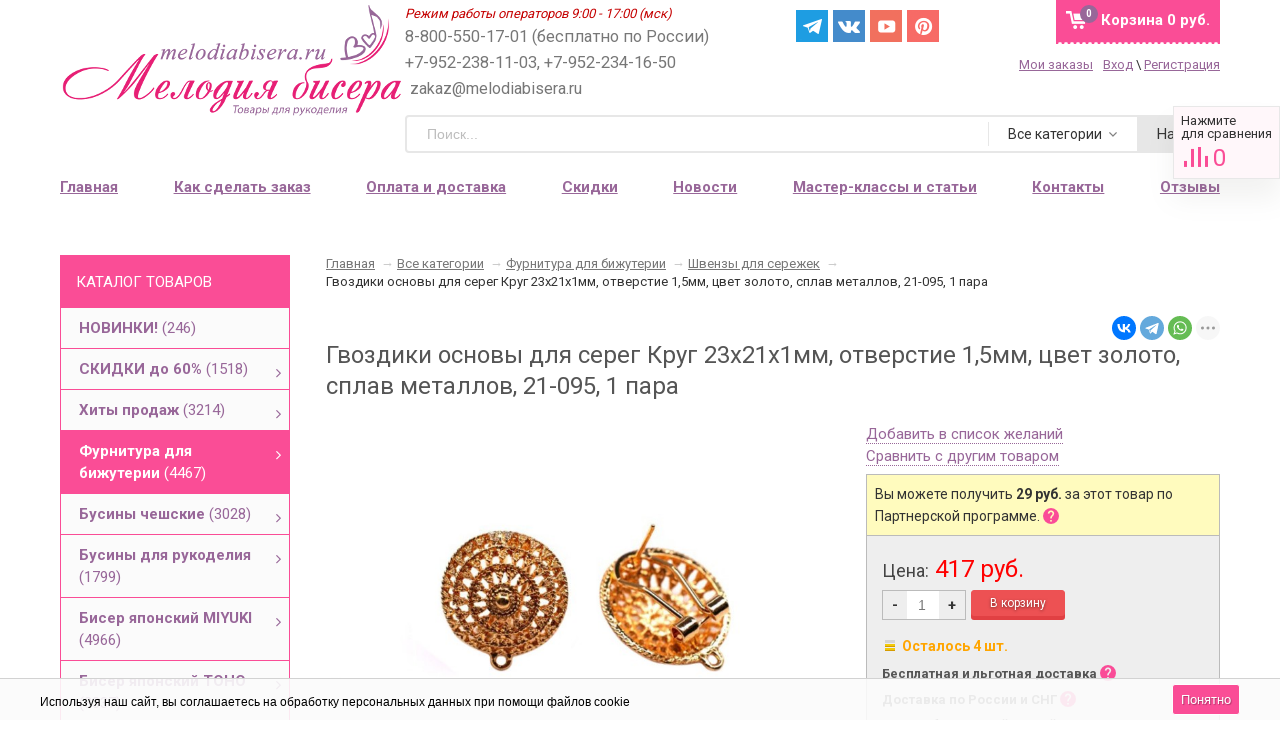

--- FILE ---
content_type: text/css
request_url: https://melodiabisera.ru/wa-data/public/shop/plugins/autosubs/css/style.css
body_size: 1897
content:
/*ADD*/
.autosubs {
    line-height: 1.4;
    font-size: 14px;
    color: #000;
}
.autosubs__submit:hover,
.autosubs__submit:focus {

}
.autosubs__pdn input {
	vertical-align:top;
    width: 17px;
    height: 17px;
}
.autosubs__pdntext {
	display: inline-block;
	width: calc(100% - 30px);
    font-size: 12px;
    color: #777;
  	padding-left: 7px;
}
#sidebar .autosubs__pdntext a {
	display: inline; 
  	padding: 0 !important;
}
.autosubs__success {
  color: green;
  text-align: justify;
}

#shop .plugin_autosubs_checkout {
  width: 23px;
  height: 23px;
}
#shop .wa-field-plugin_autosubs .wa-value span {
  font-size: 16px;
  vertical-align: top;
  margin-left: 5px;
}
/**/

.autosubs-field input[type="text"].autosubs-input-error {
  border: 2px solid #ca1615;
}
.autosubs-pdn-error {
  color: #ca1615;
}
.autosubs__error {
  color: #ca1615;
  flex: 100%;
  margin-bottom: 8px;
}


.autosubs__wrap {
  max-width: 600px;
    margin: 0 auto;
}
.autosubs__description {
    margin-bottom: 10px;
}
.autosubs__title {
    font-size: 16px;
    margin-bottom: 5px;  
}
.autosubs__fields {
  display: -webkit-box;
  display: -webkit-flex;
  display: -ms-flexbox;
  display: flex;
}
.autosubs-field {
    margin-bottom: 7px;
    margin-right: 7px;
    -webkit-box-flex: 1;
    -webkit-flex: 1;
        -ms-flex: 1;
            flex: 1;
}
.autosubs-field.autosubs__button {
    margin-right: 0px;
}
.autosubs-field input[type="text"] {
    border: 1px solid rgba(0,0,0,.2);
    padding: 6px;
    width: 100%;
    -webkit-box-sizing: border-box;
            box-sizing: border-box;
    font-size: 14px;
    background-color: #fff;
    color:#777;
    border-radius: 0;
}
.autosubs__submit {
    width: 100%;
    padding: 6px;
    cursor: pointer;
    font-size: 14px;
    border: 1px solid #ffdb4d;
    background-color: #ffdb4d;
    color: #000;
    outline: 0;
    border-radius: 0;
    -webkit-transition: background-color .1s ease-out 0s;
    -o-transition: background-color .1s ease-out 0s;
    transition: background-color .1s ease-out 0s;
}

.autosubs__pdn input[type="checkbox"] {
    position: relative;
    top: 2px;
}
.autosubs-pdn-error .autosubs__pdntext,
.autosubs-pdn-error .autosubs__pdntext a {
    color: #ca1615;
}

.autosubs-field input[type="text"]::-webkit-input-placeholder       {opacity: 1; -webkit-transition: opacity 0.3s ease; -o-transition: opacity 0.3s ease; transition: opacity 0.3s ease; color:#bbb;}
.autosubs-field input[type="text"]::-moz-placeholder                {opacity: 1; -webkit-transition: opacity 0.3s ease; -o-transition: opacity 0.3s ease; transition: opacity 0.3s ease; color:#bbb;}
.autosubs-field input[type="text"]:-moz-placeholder                 {opacity: 1; -webkit-transition: opacity 0.3s ease; -o-transition: opacity 0.3s ease; transition: opacity 0.3s ease; color:#bbb;}
.autosubs-field input[type="text"]:-ms-input-placeholder            {opacity: 1; -webkit-transition: opacity 0.3s ease; -o-transition: opacity 0.3s ease; transition: opacity 0.3s ease; color:#bbb;}
.autosubs-field input[type="text"]:focus::-webkit-input-placeholder {opacity: 0; -webkit-transition: opacity 0.3s ease; -o-transition: opacity 0.3s ease; transition: opacity 0.3s ease; color:#bbb;}
.autosubs-field input[type="text"]:focus::-moz-placeholder          {opacity: 0; -webkit-transition: opacity 0.3s ease; -o-transition: opacity 0.3s ease; transition: opacity 0.3s ease; color:#bbb;}
.autosubs-field input[type="text"]:focus:-moz-placeholder           {opacity: 0; -webkit-transition: opacity 0.3s ease; -o-transition: opacity 0.3s ease; transition: opacity 0.3s ease; color:#bbb;}
.autosubs-field input[type="text"]:focus:-ms-input-placeholder      {opacity: 0; -webkit-transition: opacity 0.3s ease; -o-transition: opacity 0.3s ease; transition: opacity 0.3s ease; color:#bbb;}

.autosubs_name_false .autosubs-field input[type="text"] {
    border-top-left-radius: 3px;
    border-bottom-left-radius: 3px;
}
.autosubs_name_false .autosubs__submit {
    border-top-right-radius: 3px;
    border-bottom-right-radius: 3px;
}
.autosubs_name_false .autosubs-field.autosubs__button {
    -webkit-box-flex: 1;
    -webkit-flex: 1;
        -ms-flex: 1;
            flex: 1;
    position:relative;
    left:-1px;
}
.autosubs_name_false .autosubs-field {
  margin-right: 0px;
    -webkit-box-flex: 2;
    -webkit-flex: 2;
        -ms-flex: 2;
            flex: 2;
}
.autosubs.autosubs_compact {
  max-width: 300px;
    margin: 0 auto;
}
.autosubs_compact .autosubs__fields {
     -webkit-flex-wrap: wrap;
      -ms-flex-wrap: wrap;
            flex-wrap: wrap;
}
.autosubs_compact .autosubs-field,
.autosubs_compact .autosubs_name_false .autosubs-field {
      margin-right: 0;
      -webkit-box-flex: 100%;
      -webkit-flex: 100%;
          -ms-flex: 100%;
              flex: 100%;
}

@media (max-width:420px) {
    .autosubs__fields {
        -webkit-flex-wrap: wrap;
            -ms-flex-wrap: wrap;
                flex-wrap: wrap;
    }
    .autosubs-field,
    .autosubs_name_false .autosubs-field {
      margin-right: 0;
      -webkit-box-flex: 100%;
      -webkit-flex: 100%;
          -ms-flex: 100%;
              flex: 100%;
    }
    .autosubs_name_false .autosubs-field input[type="text"] {
        border-top-left-radius: 0px;
        border-bottom-left-radius: 0px;
    }
    .autosubs_name_false .autosubs__submit {
        border-top-right-radius: 0px;
        border-bottom-right-radius: 0px;
    }
}

.autosubs_popup_form .overlay {
  background: #000;
  position: fixed;
  left: 0;
  right: 0;
  top: 0;
  bottom: 0;
  z-index: 1000;
  opacity: .5;
}
.autosubs_popup_form .autosubs__wrap {
  position: fixed;
  left: 50%;
  top: 50%;
  overflow: hidden;
  z-index: 99999;
  width: 400px;
  margin-left: -200px;
  padding: 20px;
  color: #333;
  font-size: 14px;
  background-color: #eee;
  text-align: left;
  line-height: 1.4;
  box-shadow: 0px 0px 15px rgba(0,0,0,0.15);
  -webkit-transform: translate(0, -50%);
      -ms-transform: translate(0, -50%);
          transform: translate(0, -50%);
}
.autosubs_popup_form .autosubs-close {
  position: absolute;
  top: 0px;
  right: 0px;
  width: 16px;
  height: 16px;
  background-image: url('[data-uri]');
  background-repeat: no-repeat;
  background-position: center center;
  background-size: 12px;
  text-indent: -9999px;
  cursor: pointer;
  padding: 8px;
}

@media screen and (max-width: 768px) {
  .autosubs_popup_form .autosubs__wrap {
    width: 100%;
    max-width: 100%;
    margin-left: 0;
    left: 0;
    -webkit-box-sizing: border-box;
            box-sizing: border-box;
  }
  
  .wa-field-plugin_autosubs .s-checkbox__element {
      width: 20px;
      height: 20px;
  }
  .wa-field-plugin_autosubs .s-checkbox {
      vertical-align: top;
      margin-top: 5px;
  }
  .wa-field-plugin_autosubs .wa-value span {
      display: inline-block;
      width: calc(100% - 30px);
  }
}
@media screen and (max-width: 630px) {
  .autosubs_popup_form .autosubs-close {
    box-shadow: none;
    background-color: transparent;
    top: 1px;
    right: -5px;
    
	width: 35px;
    height: 23px;
    background-size: 18px;
  }
}

--- FILE ---
content_type: application/javascript
request_url: https://melodiabisera.ru/wa-data/public/shop/themes/sidebar/product.js?v2.0.1.1564
body_size: 5415
content:
function Product(form, options) {
    this.form = $(form);
    this.add2cart = this.form.find(".add2cart");
    this.button = this.add2cart.find("input[type=submit]");
    for (var k in options) {
        this[k] = options[k];
    }
    var self = this;
    // add to cart block: services
    this.form.find(".services input[type=checkbox]").click(function () {
        var obj = $('select[name="service_variant[' + $(this).val() + ']"]');
        if (obj.length) {
            if ($(this).is(':checked')) {
                obj.removeAttr('disabled');
            } else {
                obj.attr('disabled', 'disabled');
            }
        }
        self.cartButtonVisibility(true);
        self.updatePrice();
    });

    this.form.find(".services .service-variants").on('change', function () {
        self.cartButtonVisibility(true);
        self.updatePrice();
    });

    this.form.find(".skus input[type=radio]").click(function () {
        if ($(this).data('image-id')) {
            $("#product-image-" + $(this).data('image-id')).click();
        }
        if ($(this).data('disabled')) {
            self.button.attr('disabled', 'disabled');
        } else {
            self.button.removeAttr('disabled');
        }
        var sku_id = $(this).val();
        
        /*xv*/
        $('#cart-form .js_incart_sku_id input[value="'+sku_id+'"]').trigger('click');
        
        self.updateSkuServices(sku_id);
        self.cartButtonVisibility(true);
        self.updatePrice();
    });
    var $initial_cb = this.form.find(".skus input[type=radio]:checked:not(:disabled)");
    if (!$initial_cb.length) {
        $initial_cb = this.form.find(".skus input[type=radio]:not(:disabled):first").prop('checked', true).click();
    }
    $initial_cb.click();

    this.form.find("select.sku-feature").change(function () {
        var key = "";
        self.form.find("select.sku-feature").each(function () {
            key += $(this).data('feature-id') + ':' + $(this).val() + ';';
        });
        var sku = self.features[key];
        if (sku) {
            if (sku.image_id) {
                $("#product-image-" + sku.image_id).click();
            }
            self.updateSkuServices(sku.id);
            if (sku.available) {
                self.button.removeAttr('disabled');
            } else {
                self.form.find("div.stocks div").hide();
                self.form.find(".sku-no-stock").show();
                self.button.attr('disabled', 'disabled');
            }
            self.add2cart.find(".price").data('price', sku.price);
            self.updatePrice(sku.price, sku.compare_price);
        } else {
            self.form.find("div.stocks div").hide();
            self.form.find(".sku-no-stock").show();
            self.button.attr('disabled', 'disabled');
            self.add2cart(".compare-at-price").hide();
            self.add2cart(".price").empty();
        }
        self.cartButtonVisibility(true);
    });
    this.form.find("select.sku-feature:first").change();

    if (!this.form.find(".skus input:radio:checked").length) {
        this.form.find(".skus input:radio:enabled:first").attr('checked', 'checked');
    }

    this.form.submit(function () {
        return false;
        
        var f = $(this);
        f.find('.adding2cart').addClass('icon24 loading').show();
        
        $.post(f.attr('action') + '?html=1', f.serialize(), function (response) {
            f.find('.adding2cart').hide();
            if (response.status == 'ok') {
                var cart_total = $(".cart-total");
                var cart_div = f.closest('.cart');

                cart_total.closest('#cart').removeClass('empty');
                cart_total.html(response.data.total);

                self.cartButtonVisibility(false);

                if (f.data('cart')) {
                    $("#cart-content").parent().load(location.href, function () {
                        $("#dialog").hide().find('.cart').empty();
                    });
                }
                if (response.data.error) {
                    alert(response.data.error);
                }
            } else if (response.status == 'fail') {
                alert(response.errors);
            }
        }, "json");
        return false;
    });

}

Product.prototype.currencyFormat = function (number, no_html) {
    // Format a number with grouped thousands
    //
    // +   original by: Jonas Raoni Soares Silva (http://www.jsfromhell.com)
    // +   improved by: Kevin van Zonneveld (http://kevin.vanzonneveld.net)
    // +	 bugfix by: Michael White (http://crestidg.com)

    var i, j, kw, kd, km;
    var decimals = this.currency.frac_digits;
    var dec_point = this.currency.decimal_point;
    var thousands_sep = this.currency.thousands_sep;

    // input sanitation & defaults
    if( isNaN(decimals = Math.abs(decimals)) ){
        decimals = 2;
    }
    if( dec_point == undefined ){
        dec_point = ",";
    }
    if( thousands_sep == undefined ){
        thousands_sep = ".";
    }

    i = parseInt(number = (+number || 0).toFixed(decimals)) + "";

    if( (j = i.length) > 3 ){
        j = j % 3;
    } else{
        j = 0;
    }

    km = (j ? i.substr(0, j) + thousands_sep : "");
    kw = i.substr(j).replace(/(\d{3})(?=\d)/g, "$1" + thousands_sep);
    //kd = (decimals ? dec_point + Math.abs(number - i).toFixed(decimals).slice(2) : "");
    kd = (decimals && (number - i) ? dec_point + Math.abs(number - i).toFixed(decimals).replace(/-/, 0).slice(2) : "");


    var number = km + kw + kd;
    var s = no_html ? this.currency.sign : this.currency.sign_html;
    if (!this.currency.sign_position) {
        return s + this.currency.sign_delim + number;
    } else {
        return number + this.currency.sign_delim + s;
    }
};


Product.prototype.serviceVariantHtml= function (id, name, price) {
    return $('<option data-price="' + price + '" value="' + id + '"></option>').text(name + ' (+' + this.currencyFormat(price, 1) + ')');
};

Product.prototype.updateSkuServices = function (sku_id) {
    this.form.find("div.stocks div").hide();
    this.form.find(".sku-" + sku_id + "-stock").show();
    for (var service_id in this.services[sku_id]) {
        var v = this.services[sku_id][service_id];
        if (v === false) {
            this.form.find(".service-" + service_id).hide().find('input,select').attr('disabled', 'disabled').removeAttr('checked');
        } else {
            this.form.find(".service-" + service_id).show().find('input').removeAttr('disabled');
            if (typeof (v) == 'string') {
                this.form.find(".service-" + service_id + ' .service-price').html(this.currencyFormat(v));
                this.form.find(".service-" + service_id + ' input').data('price', v);
            } else {
                var select = this.form.find(".service-" + service_id + ' .service-variants');
                var selected_variant_id = select.val();
                for (var variant_id in v) {
                    var obj = select.find('option[value=' + variant_id + ']');
                    if (v[variant_id] === false) {
                        obj.hide();
                        if (obj.attr('value') == selected_variant_id) {
                            selected_variant_id = false;
                        }
                    } else {
                        if (!selected_variant_id) {
                            selected_variant_id = variant_id;
                        }
                        obj.replaceWith(this.serviceVariantHtml(variant_id, v[variant_id][0], v[variant_id][1]));
                    }
                }
                this.form.find(".service-" + service_id + ' .service-variants').val(selected_variant_id);
            }
        }
    }
};
Product.prototype.updatePrice = function (price, compare_price) {
    if (price === undefined) {
        var input_checked = this.form.find(".skus input:radio:checked");
        if (input_checked.length) {
            var price = parseFloat(input_checked.data('price'));
            var compare_price = parseFloat(input_checked.data('compare-price'));
        } else {
            var price = parseFloat(this.add2cart.find(".price").data('price'));
        }
    }
    if (compare_price) {
        if (!this.add2cart.find(".compare-at-price").length) {
            this.add2cart.prepend('<span class="compare-at-price nowrap"></span>');
        }
        this.add2cart.find(".compare-at-price").html(this.currencyFormat(compare_price)).show();
    } else {
        this.add2cart.find(".compare-at-price").hide();
    }
    var self = this;
    this.form.find(".services input:checked").each(function () {
        var s = $(this).val();
        if (self.form.find('.service-' + s + '  .service-variants').length) {
            price += parseFloat(self.form.find('.service-' + s + '  .service-variants :selected').data('price'));
        } else {
            price += parseFloat($(this).data('price'));
        }
    });
    this.add2cart.find(".price").html(this.currencyFormat(price));
}

Product.prototype.cartButtonVisibility = function (visible) {
    //toggles "Add to cart" / "%s is now in your shopping cart" visibility status
    if (visible) {
        this.add2cart.find('.compare-at-price').show();
        this.add2cart.find('input[type="submit"]').show();
        this.add2cart.find('.price').show();
        this.add2cart.find('.qty').show();
        this.add2cart.find('span.added2cart').hide();
    } else {
        this.add2cart.find('.compare-at-price').hide();
        this.add2cart.find('input[type="submit"]').hide();
        this.add2cart.find('.price').hide();
        this.add2cart.find('.qty').hide();
        this.add2cart.find('span.added2cart').show();
    }
}

$(function () {

    if ($("a.easyzoom").length) {
        $("a.easyzoom").easyZoom({parent: '#product-core-image'});
    }

    // product images
    $("#product-gallery a").not("#product-image-video").click(function () {
        $('#product-core-image').show();
        $('#video-container').hide();

        $('.gallery .image').removeClass('selected');
        $(this).parent().addClass('selected');

        $("#product-core-image div.loading").remove();
        $("#product-core-image").append('<div class="loading" style="position: absolute; left: 192px; top: ' + (($("#product-image").height() - 16)/2) + 'px"><i class="icon16 loading"></i></div>');

        var img = $(this).find('img');
        var size = $("#product-image").attr('src').replace(/^.*\/[0-9]+\.(.*)\..*$/, '$1');
        var src = img.attr('src').replace(/^(.*\/[0-9]+\.)(.*)(\..*)$/, '$1' + size + '$3');
        $('<img>').attr('src', src).load(function () {
            $("#product-image").attr('src', src);
            $("#product-core-image div.loading").remove();
        }).each(function() {
                //ensure image load is fired. Fixes opera loading bug
                if (this.complete) { $(this).trigger("load"); }
            });
        var size = $("#product-image").parent().attr('href').replace(/^.*\/[0-9]+\.(.*)\..*$/, '$1');
        var href = img.attr('src').replace(/^(.*\/[0-9]+\.)(.*)(\..*)$/, '$1' + size + '$3');
        $("#product-image").parent().attr('href', href);
        $("a.easyzoom").easyZoom({parent: '#product-core-image'});
        return false;
    });
    
    // product image video
    $('#product-image-video').click(function () {
        $('#product-core-image').hide();
        $('#video-container').show();
        $('#product-gallery .image').removeClass('selected');
        $(this).parent().addClass('selected');
        return false;
    });    

    if ($('#product-gallery .image.video').length && $('#product-gallery .image:not(.video)').length) {
        $('#product-gallery .image:not(.video)').eq(0).find('a').trigger('click').click();
        $('#product-gallery .image.video').insertAfter($('#product-gallery .image:not(.video)').eq(0));
    }

    // compare block
    $("a.compare-add").click(function () {
        var compare = $.cookie('shop_compare');
        if (compare) {
            compare += ',' + $(this).data('product');
        } else {
            compare = '' + $(this).data('product');
        }
        if (compare.split(',').length > 1) {
            var url = $("#compare-link").attr('href').replace(/compare\/.*$/, 'compare/' + compare + '/');
            var countText = declOfNum(compare.split(',').length, ['товар', 'товара', 'товаров']);
            $("#compare-link").attr('href', url).show().find('span.count').html(compare.split(',').length+' '+countText);
        }
        $.cookie('shop_compare', compare, { expires: 30, path: '/'});
        $('.sidebar-button__count').html(compare.split(',').length).animate({opacity:0},200,"linear",function(){
          $(this).animate({opacity:1},200);
        });
        $(this).hide();
        $("a.compare-remove").show();
        return false;
    });
    $("a.compare-remove").click(function () {
        var compare = $.cookie('shop_compare');
        if (compare) {
            compare = compare.split(',');
        } else {
            compare = [];
        }
        var i = $.inArray($(this).data('product') + '', compare);
        if (i != -1) {
            compare.splice(i, 1)
        }
        $("#compare-link").hide();
        if (compare) {
            $.cookie('shop_compare', compare.join(','), { expires: 30, path: '/'});
        } else {
            $.cookie('shop_compare', null);
        }
        $('.sidebar-button__count').html(compare.length).animate({opacity:0},200,"linear",function(){
          $(this).animate({opacity:1},200);
        });
        $(this).hide();
        $("a.compare-add").show();
        return false;
    });

    var compare = $.cookie('shop_compare');
    if (compare) { compare = compare.split(','); } 
    else { compare = []; }
    var countText = declOfNum(compare.length, ['товар', 'товара', 'товаров']);
    $("#compare-link span.count").html(compare.length+' '+countText);
    
    $("#cart-form").submit(function () {
        var f = $(this);
        f.find('.adding2cart').show();
        f.find('[type="submit"]').hide();
        
        var cartCount = 0;
        var addToCart = true;
        var productId = f.find('input[name="product_id"]').val();
		$.ajax({
			url: "/repeatorder/",
			type: "POST",
			data: {'type':'cart_count', 'product_id':productId},
			async: false,
			success: function(ret) {
			    if (ret.data.count > 399 && !ret.data.inCart) {
			         $.fancybox(
                		'<p style="margin-bottom: 10px;">&nbsp;</p> <p style="font-size: 17px;text-align: center;"><b>Товар НЕ добавлен в корзину.</b></p> <p style="font-size: 17px;text-align: justify;">Вы добавили в корзину максимальное количество товаров: 400.<br>Для добавления других позиций:</p> <ul style="font-size: 17px;"><li style="margin-bottom: 15px;">удалите из корзины часть товаров;</li><li>или оформите заказ (тогда корзина очистится полностью).</li></ul> <p style="margin-right: 1px; font-size: 17px; text-align: justify; width: 520px;">Если Вам необходимо большее количество товаров, оформите несколько заказов.<br><em>Все заказы доставим вместе (то есть за доставку Вы заплатите только 1 раз).</em></p> <input style="font-size: 18px;" type="button" value="Продолжить выбор товаров" class="continueSelect" onclick="$.fancybox.close(); return false;"> <input style="font-size: 18px; float: right;" type="button" value="Перейти в корзину" onclick="window.location.href=\'/cart/\'">',
                		{	}
                	); 
                	
                	addToCart = false;
                    f.find('.adding2cart').hide();
                    f.find('[type="submit"]').show();
			    }
			    
			    if (ret.data.inCart) {
			        cartCount = +ret.data.count;
			    } else {
			        cartCount = +ret.data.count + 1
			    }
			}
		});        
        if (!addToCart) return false;
        
        $.post(f.attr('action'), f.serialize(), function (response) {
            response.data.count = cartCount;
            
            if (response.status == 'ok') {
                $('#cart .cart-count').html(response.data.count);
                
                var cart_total = $(".cart-total");
                var cart_div = f.closest('.cart');
                if ( $(window).scrollTop()>=35 ) {
                    cart_total.closest('#cart').addClass( "fixed" );
    	        }
                cart_total.closest('#cart').removeClass('empty');
                
                if (false) {
                cart_div.clone().insertAfter(cart_div).css({
                    top: cart_div.offset().top,
                    left: cart_div.offset().left,
                    width: cart_div.width()+'px',
                    height: cart_div.height()+'px',
                    position: 'absolute',
                    overflow: 'hidden'
                }).animate({
                    top: cart_total.offset().top,
                    left: cart_total.offset().left,
                    width: 0,
                    height: 0,
                    opacity: 0.5
                }, 500, function() {
                    $(this).remove();
                    cart_total.html('Корзина '+response.data.total);
                });
                }
                cart_total.html('Корзина '+response.data.total);
                
                //f.find('span.added2cart').show();
                //f.find('input[type="submit"]').css({'background':'#38C039 none repeat scroll 0 0', 'border':'1px solid #38C039', 'box-shadow':'0 4px 0 #329932'});
                
                var sku_id = f.find('input[name="sku_id"]').val();
                if (f.find('.skus').length) {
                    sku_id = f.find('.skus input[name="sku_id"]:checked').val();
                }
                var quantity = f.find('input[name="quantity"]').val();
                var incartCurrent = f.find('.js_incart_sku_id input[value="'+sku_id+'"]').attr('data-incart');
                var incartNew = +incartCurrent + +quantity;
                f.find('.js_incart_sku_id input[value="'+sku_id+'"]').attr('data-incart', incartNew).trigger('click');
                
                /*$.post('/cart/', { }, function (res) {
                    var qty = $(res).find('[data-id="'+response.data.item_id+'"]').find('.qty').val();
                    if (qty > 0) f.find('input[type="submit"]').val('В корзине '+qty+'шт.');
                });*/
                    
            } else if (response.status == 'fail') {
                
                console.log(response.errors);
                if (response.errors.indexOf('в вашей корзине покупок') !== -1) {
                    var name = f.closest('#product-page').find('h1').html().trim();
                    var pos = response.errors.indexOf('товара');
                    var str = response.errors.slice(0, pos+6);
                    var num = parseInt(str.replace(/\D+/g,""));
                    var txt_num = declOfNum(num, ['единица', 'единицы', 'единиц']);
                    var txt_num2 = declOfNum(num, ['она', 'они', 'они']);
                    var txt_num3 = declOfNum(num, ['добавлена', 'добавлены', 'добавлены']);
                    
                	$.fancybox(
                		'<p style="margin-bottom: 10px;">&nbsp;</p> <p style="width:500px; font-size: 18px;">Извините, но в наличии только '+num+' '+txt_num+' товара:<br>'+name+',<br>и '+txt_num2+' уже '+txt_num3+' в вашу Корзину.</p> <input style="font-size: 18px;" type="button" value="Продолжить выбор товара" class="continueSelect" onclick="$.fancybox.close(); return false;">',
                		{	}
                	); 
                	
                	if (num > 0) {
                	    f.find('input[type="submit"]').css({'background':'#38C039 none repeat scroll 0 0', 'border':'1px solid #38C039', 'box-shadow':'0 4px 0 #329932'});
                	    f.find('input[type="submit"]').val('В корзине '+num+'шт.');
                	}
                } else {
                    alert(response.errors);
                }
                
            }
            
            f.find('.adding2cart').hide();
            f.find('[type="submit"]').show();
        }, "json");
        return false;
    });
    
    $('.js_incart_sku_id input').on('click', function() {
        var incart = +$(this).attr('data-incart');
        if (incart > 0) {
            $(this).closest('form').find('input[type="submit"]').addClass('submitInCarts').val('В корзине '+incart+'шт.');
        } else {
            $(this).closest('form').find('input[type="submit"]').removeClass('submitInCarts').val('В корзину');
        }
    });
    
});

--- FILE ---
content_type: application/javascript
request_url: https://melodiabisera.ru/wa-data/public/shop/themes/sidebar/easyzoom.js
body_size: 1231
content:
/*
 * 	Easy Zoom 1.0 - jQuery plugin
 *	written by Alen Grakalic	
 *	http://cssglobe.com/post/9711/jquery-plugin-easy-image-zoom
 *
 *	Copyright (c) 2011 Alen Grakalic (http://cssglobe.com)
 *	Dual licensed under the MIT (MIT-LICENSE.txt)
 *	and GPL (GPL-LICENSE.txt) licenses.
 *
 *	Built for jQuery library
 *	http://jquery.com
 *
 */
 
 /*
 
 Required markup sample
 
 <a href="large.jpg"><img src="small.jpg" alt=""></a>
 
 */
 
(function($) {
		  
	$.fn.easyZoom = function(options){

		var defaults = {	
			id: 'easy_zoom',
			parent: 'body',
			append: true,
			preload: 'Loading...',
			error: 'There has been a problem with loading the image.'
		}; 
		
		var obj;
		var img = new Image();
		var loaded = false;
		var found = true;
		var timeout;
		var w1,w2,h1,h2,rw,rh;
		var over = false;
		
		var options = $.extend(defaults, options);  
		
		this.each(function(){ 
				
			obj = this;
			// works only for anchors
			var tagName = this.tagName.toLowerCase();
			if(tagName == 'a'){			   
				
				var href = $(this).attr('href');
				img.src = href + '?' + (new Date()).getTime() + ' =' + (new Date()).getTime();
				$(img).error(function(){ found = false; })												
				img.onload = function(){ 									
					loaded = true;	
					img.onload=function(){};
				};	
				
				$(this)
					.css('cursor','crosshair')
					.click(function(e){ e.preventDefault(); })
					.mouseover(function(e){ start(e); })
					.mouseout(function(){ hide(); })
					.mousemove(function(e){ move(e); })			
			};
			
		});
		
		function start(e){
			hide();			
			var zoom = $('<div id="'+ options.id +'">'+ options.preload +'</div>');
			if(options.append) { zoom.appendTo(options.parent) } else { zoom.prependTo(options.parent) };
			if(!found){
				error();
			} else {
				if(loaded){
					show(e);
				} else {
					loop(e);
				};				
			};			
		};
		
		function loop(e){
			if(loaded){
				show(e);
				clearTimeout(timeout);
			} else {
				timeout = setTimeout(function(){loop(e)},200);
			};
		};
		
		function show(e){
			over = true;
			$(img).css({'position':'absolute','top':'0','left':'0'});
			$('#'+ options.id).html('').append(img);			
			w1 = $('img', obj).width();
			h1 = $('img', obj).height();
			w2 = $('#'+ options.id).width();
			h2 = $('#'+ options.id).height();
			w3 = $(img).width();
			h3 = $(img).height();	
			w4 = $(img).width() - w2;
			h4 = $(img).height() - h2;	
			rw = w4/w1;
			rh = h4/h1;
			move(e);
		};
		
		function hide(){
			over = false;
			$('#'+ options.id).remove();
		};
		
		function error(){
			$('#'+ options.id).html(options.error);
		};
		
		function move(e){
			if(over){
				// target image movement
				var p = $('img',obj).offset();
				var pl = e.pageX - p.left;
				var pt = e.pageY - p.top;	
				var xl = pl*rw;
				var xt = pt*rh;
				xl = (xl>w4) ? w4 : xl;
				xt = (xt>h4) ? h4 : xt;

                if (w4 < 0) {
                    var t = -w4/2;
                    if (-xl > t) {
                        xl = -t;
                    }
                }
				$('#'+ options.id + ' img').css({'left':xl*(-1),'top':xt*(-1)});
			};
		};
	
	};

})(jQuery);
